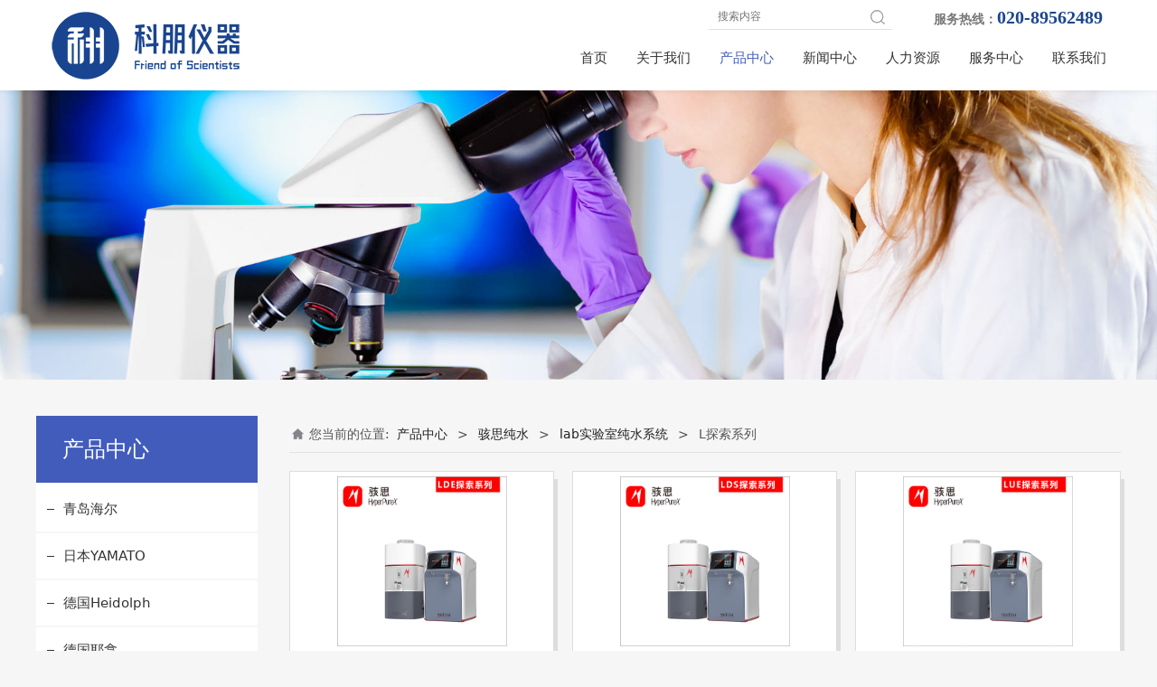

--- FILE ---
content_type: text/html; charset=UTF-8
request_url: http://scientistfriend.com/cate-25255-69645.html
body_size: 10663
content:
<!DOCTYPE HTML>
<html>
<head>
<title>广州科朋科学仪器有限公司官网</title>
<meta charset="utf-8">
<meta http-equiv="X-UA-Compatible" content="IE=edge">
<meta name="viewport" content="width=device-width, initial-scale=1">
<meta content="yes" name="apple-mobile-web-app-capable">
<meta content="yes" name="apple-touch-fullscreen">
<meta content="超低温冰箱，离心机，双扉高压灭菌器，旋转蒸发仪，二氧化碳培养箱，PCR仪，摇床" name="keywords">
<meta content="代理品牌有：青岛海尔、日本雅马拓Yamato、德国海道尔夫Heidolph、德国SYSTEC、德国SIGMA、德国CHRIST、德国耶拿、德国Qiagen、上海知楚、上海和泰、上海沪析、杭州奥盛等知名品牌。" name="description">
<meta content="initial-scale=1.0, minimum-scale=1.0, maximum-scale=2.0, user-scalable=no, width=device-width" name="viewport" />
<meta name="author" content="厦门三五互联信息有限公司,https://www.35.com/">
<link rel="icon" href="/favicon.ico" type="image/x-icon" /><link rel="stylesheet" href="/template/css/fontawesome/css/font-awesome.css">
<link rel="stylesheet" href="/template/css/global.css">
<link rel="stylesheet" href="/template/css/widget.css">
<link rel="stylesheet" href="/template/css/variousComponents.css">
<link rel="stylesheet" href="/template/css/images.css">
<link rel="stylesheet" href="/template/733/css/theme.css">
<link rel="stylesheet" href="/template/733/css/color_10.css">
<script src="/template/js/jquery-3.6.0.min.js"></script>
<!--[if !IE]><!-->
<script src="/template/js/base.js"></script>
<!--<![endif]-->
<!--[if gte IE 9]>
<script src="/template/js/base.js"></script>
<![endif]-->
<!--[if lt IE 9]>
      <link rel="stylesheet" href="/template/733/css/fontawesome/css/font-awesome-ie7.min.css">
      <script src="/template/js/selectivizr.js"></script>
      <script src="//cdn.bootcss.com/html5shiv/3.7.2/html5shiv.min.js"></script>
      <script src="//cdn.bootcss.com/respond.js/1.4.2/respond.min.js"></script>
      <script src="//cdn.bootcss.com/modernizr/2.8.2/modernizr.min.js"></script>
    <![endif]-->
<link href="/public/naples/plugins/lightbox/css/lightbox.min.css" rel="stylesheet">
<link rel="stylesheet" href="/template/banner/css/swiper.min.css">
<script src="/template/banner/js/swiper.min.js"></script> <script src="/template/js/jquery.SuperSlide.js"></script>
<script src="/template/js/common.js?1"></script>
<script src="/template/733/js/theme.js"></script>
<!-- feib -->
<script type="text/javascript" src="/public/naples/plugins/layer/layer.js"></script>
<script type="text/javascript" src="/forum/language.js?lanno=cn&_csrf=53ec%2Fnwj3%2FtsGfMyFFJAbq6OyQOUTv923jFcOcPtWjbMRepIlcTC6OovF8dMOUJ0atf%2FczgbYy9kCSnVVw"></script>
<script type="text/javascript" src="/forum/ajax-url.js?lanno=cn&_csrf=53ec%2Fnwj3%2FtsGfMyFFJAbq6OyQOUTv923jFcOcPtWjbMRepIlcTC6OovF8dMOUJ0atf%2FczgbYy9kCSnVVw"></script>
<!-- plugins -->
<script type="text/javascript" src="/public/naples/plugins/jQuery.formsValidation.js"></script>
<script type="text/javascript" src="/public/naples/plugins/jQuery.nodeCommon.js"></script>
<script type="text/javascript" src="/public/naples/plugins/extend.js"></script>
<link rel="stylesheet" href="/template/css/animate.min.css">
<script src="/template/js/animate.min.js"></script> 
<script type="text/javascript" src="/template/js/components.js"></script>
<script type="text/javascript" src="/public/naples/js/jquery.menu_style.js"></script>
<script type="text/javascript" src="/public/naples/js/jquery.init.js"></script>
<link rel="stylesheet" href="/template/css/jquery.mCustomScrollbar.css">
<script src="/template/js/jquery.mCustomScrollbar.concat.min.js"></script>
<script type="text/javascript">
$(function(){
    dataAnimate();
    (function($,lanno){
        if(lanno === "" || lanno === "default"){
            return '';
        }

        $(".w-languege").each(function(){
            $(this).find("a").each(function(){
                if($(this).data("lanno") === lanno){
                    $(this).addClass("cur");
                }else{
                    if($(this).hasClass("cur")){
                        $(this).removeClass("cur");
                    }
                }
            });
        });
        
        $('.w-languege-dropDown').each(function(){
            let lanTitle = $(this).find('.select-lang .cur').html();
            $(this).find('.cur-lang span').html(lanTitle);
        });

    })(jQuery,"cn");
});
</script>
<meta name="baidu-site-verification" content="code-8mKTLwLtvg" />

<script>
(function(){
    var bp = document.createElement('script');
    var curProtocol = window.location.protocol.split(':')[0];
    if (curProtocol === 'https') {
        bp.src = 'https://zz.bdstatic.com/linksubmit/push.js';        
    }
    else {
        bp.src = 'http://push.zhanzhang.baidu.com/push.js';
    }
    var s = document.getElementsByTagName("script")[0];
    s.parentNode.insertBefore(bp, s);
})();
</script></head>
<body>
<script>var page = {pageId:25255};</script>
<script>var pages = [{"id":"25253","name":"\u9996\u9875","url":"\/index.html"},{"id":"25270","name":"\u4eba\u624d\u62db\u8058","url":"\/page-25270.html"},{"id":"63025","name":"\u670d\u52a1\u652f\u6301","url":"\/page-63025.html"},{"id":"25256","name":"\u5173\u4e8e\u6211\u4eec","url":"\/page-25256.html"},{"id":"25255","name":"\u4ea7\u54c1\u4e2d\u5fc3","url":"\/cate-25255.html"},{"id":"25272","name":"\u8d44\u6599\u4e0b\u8f7d","url":"\/file-25272.html"},{"id":"25254","name":"\u65b0\u95fb\u4e2d\u5fc3","url":"\/list-25254.html"},{"id":"25302","name":"\u4eba\u529b\u8d44\u6e90","url":"\/faq-25302.html"},{"id":"25265","name":"\u670d\u52a1\u4e2d\u5fc3","url":"\/page-25265.html"},{"id":"25271","name":"\u8054\u7cfb\u6211\u4eec","url":"\/page-25271.html"}];
var currentTheme = 733;var isSubmenuShow = 1;;</script>
<div class="body">
   <div class="w-container w-header w-header-common">
        <div class="row clearfix">
            <div class="mobile-nav-toggle"><i class="fa fa-navicon fa-2x"></i></div>
            <div class="nav_right_mask"></div>
            <div class="row_top clearfix">
                <div class="column columnL">
                    <div class="col-logo"> 
                        <div class="w-logo">
    
    <a  href="/index.html"  class="w-logo-img"  > <img src="/home/a/1/xt8clo/resource/2021/02/25/603764954206d.png"/> </a>
</div> 
                    </div>
                </div>
                <div class="column columnR clearfix"> 
                    <div class="topLogBox topLogBoxPc">
                        <div class="topLogBox-in">
                            <div class="clearfix"> 
                                 
                                 
                                 
                                 
                                <div class="w-custom"> <div class="li-div col-li-div" data-id="336341" data-type="1"><div class="col-table"><table class="div-table div-table-first" width="100%" cellspacing="0" data-pid="0" cellpadding="0" border="0"><tbody><tr><td class="td-w" width="50%"><div class="div-padding"><div class="li-div" data-comunique="faecf438a784dd407b945074a80fe553">
    <div class="w-searchbox"  style="">
        <div class="search-w search-defaut-w">
            <input class="input-text-w input-search-w" type="text" id="search-input-faecf438a784dd407b945074a80fe553" placeholder="搜索内容">
            <input type="hidden" name="search-type" value="site" />
            <div class="btn-default-w search-btn-w" id="search-component-faecf438a784dd407b945074a80fe553">
                <span class="btn-inner">搜索</span>
            </div>
        </div>
    </div>
</div>
<script type="text/javascript">
    $(function () {
        $("#search-input-faecf438a784dd407b945074a80fe553").focus(function () {
            $(this).keydown(function (e) {
                if (e.keyCode == 13) {
                    $(this).blur();
                    $("#search-component-faecf438a784dd407b945074a80fe553").click();
                }
                if (e.keyCode == 13)
                    e.keyCode = 0;
            });
        });
        $("#search-component-faecf438a784dd407b945074a80fe553").click(function () {
            var _this = $(this);
            var _search_key = $(this).parent().find(".input-search-w").val();
            var _search_type = $(this).parent().find("input[name='search-type']").val();
            if ($.trim(_search_key) === "" || _search_key === "") {
                layer.alert(languagePack('pleaseEnterTheSearchContent'), function (index) {
                    _this.parent().find(".input-search-w").focus();
                    layer.close(index);
                });
                return '';
            }
            if (_search_type === "") {
                layer.alert(languagePack('illegalOperation'), function (index) {
                    location.reload();
                    layer.close(index);
                });
                return '';
            }
            var _url = $.ajaxUrl("searchKeyword") + _search_type + '.html?kw=' + encodeURIComponent(_search_key);
            window.location.href = languageFill(_url);
        });
    });
</script></div></td><td class="td-w" width="50%"><div class="div-padding"><div class="li-div" data-comunique="a6c570c1e927b0e920d1bd73308c843f">
    <div class="w-text"  style="">
        <div style="text-align:right; line-height:28px; font-size:14px; white-space:nowrap;">
    <strong><span style="font-family: 微软雅黑, &quot;Microsoft YaHei&quot;;">服务热线：<span style="color: #1c468d; font-size: 20px;">020-89562489</span></span></strong>
</div>    </div>
</div></div></td></tr></tbody></table></div></div></div>                            </div>
                        </div>
                    </div>
                    <div class="w-nav w-nav1 g-active-add"><div class="w-nav-in"><ul class="nav_inner clearfix" id="g-web-ul-menu" style="display:none;"><li  data-menuid="25253"><a href="/cn/index.html" data-action="25253" >首页</a><i class="nav_simpline_cur"></i></li><li  data-menuid="25256"><a href="/cn/page-25256.html" data-action="25256" >关于我们</a><i class="nav_simpline_cur"></i></li><li data-menuid="25255"><div class="li-parent-div li-parentOne-div"><a href="/cn/cate-25255.html" data-action="25255" >产品中心<i class="fa fa-plus"></i></a></div><i class="nav_simpline_cur"></i><div class="submenu"><div class="back-div"><i class="fa fa-angle-left"></i><span>返回</span></div><ul><li><div class="li-parent-div li-parentOne-div"><a href = "/cate-25255-22636.html" data-cateType = "1" >青岛海尔</a></div><div class="submenu"><div class="back-div"><i class="fa fa-angle-left"></i><span>返回</span></div><ul></ul></div></li><li><div class="li-parent-div li-parentOne-div"><a href = "/cate-25255-22637.html" data-cateType = "1" >日本YAMATO</a></div><div class="submenu"><div class="back-div"><i class="fa fa-angle-left"></i><span>返回</span></div><ul></ul></div></li><li><div class="li-parent-div li-parentOne-div"><a href = "/cate-25255-22638.html" data-cateType = "1" >德国Heidolph</a></div><div class="submenu"><div class="back-div"><i class="fa fa-angle-left"></i><span>返回</span></div><ul></ul></div></li><li><div class="li-parent-div li-parentOne-div"><a href = "/cate-25255-22639.html" data-cateType = "1" >德国耶拿</a></div><div class="submenu"><div class="back-div"><i class="fa fa-angle-left"></i><span>返回</span></div><ul></ul></div></li><li><div class="li-parent-div li-parentOne-div"><a href = "/cate-25255-22661.html" data-cateType = "1" >新加坡ESCO</a></div><div class="submenu"><div class="back-div"><i class="fa fa-angle-left"></i><span>返回</span></div><ul></ul></div></li><li><a href = "/cate-25255-22662.html" data-cateType = "1" >QIAGEN</a></li><li><div class="li-parent-div li-parentOne-div"><a href = "/cate-25255-22663.html" data-cateType = "1" >骇思纯水</a></div><div class="submenu"><div class="back-div"><i class="fa fa-angle-left"></i><span>返回</span></div><ul></ul></div></li><li><a href = "/cate-25255-22664.html" data-cateType = "1" >上海知楚</a></li><li><div class="li-parent-div li-parentOne-div"><a href = "/cate-25255-22666.html" data-cateType = "1" >杭州奥盛</a></div><div class="submenu"><div class="back-div"><i class="fa fa-angle-left"></i><span>返回</span></div><ul></ul></div></li><li><div class="li-parent-div li-parentOne-div"><a href = "/cate-25255-22667.html" data-cateType = "1" >美国BIOTEK</a></div><div class="submenu"><div class="back-div"><i class="fa fa-angle-left"></i><span>返回</span></div><ul></ul></div></li><li><div class="li-parent-div li-parentOne-div"><a href = "/cate-25255-22668.html" data-cateType = "1" >生物安全解决方案</a></div><div class="submenu"><div class="back-div"><i class="fa fa-angle-left"></i><span>返回</span></div><ul></ul></div></li><li><div class="li-parent-div li-parentOne-div"><a href = "/cate-25255-46570.html" data-cateType = "1" >迪必尔生物工程</a></div><div class="submenu"><div class="back-div"><i class="fa fa-angle-left"></i><span>返回</span></div><ul></ul></div></li></ul></div></li><li data-menuid="25254"><div class="li-parent-div li-parentOne-div"><a href="/cn/list-25254.html" data-action="25254" >新闻中心<i class="fa fa-plus"></i></a></div><i class="nav_simpline_cur"></i><div class="submenu"><div class="back-div"><i class="fa fa-angle-left"></i><span>返回</span></div><ul><li><a href = "/list-25254-22633.html" data-cateType = "2" >企业新闻</a></li><li><a href = "/list-25254-22634.html" data-cateType = "2" >行业新闻</a></li><li><a href = "/list-25254-22635.html" data-cateType = "2" >媒体新闻</a></li></ul></div></li><li data-menuid="25302"><div class="li-parent-div li-parentOne-div"><a href="/cn/faq-25302.html" data-action="25302" >人力资源<i class="fa fa-plus"></i></a></div><i class="nav_simpline_cur"></i><div class="submenu"><div class="back-div"><i class="fa fa-angle-left"></i><span>返回</span></div><ul><li><a href = "/faq-25302-23684.html" data-cateType = "4" >社会招聘</a></li></ul></div></li><li data-menuid="25265"><div class="li-parent-div li-parentOne-div"><a href="/cn/page-25265.html" data-action="25265" >服务中心<i class="fa fa-plus"></i></a></div><i class="nav_simpline_cur"></i><div class="submenu"><div class="back-div"><i class="fa fa-angle-left"></i><span>返回</span></div><ul><li data-menuid="63025"><a href="http://scientistfriend.com/page-25265.html" data-action="63025" target="_self">服务支持</a></li><li data-menuid="25272"><a href="/cn/file-25272.html" data-action="25272" >资料下载</a></li></ul></div></li><li  data-menuid="25271"><a href="/cn/page-25271.html" data-action="25271" >联系我们</a><i class="nav_simpline_cur"></i></li><div class="nav_moveBox"></div></ul></div></div><script type="text/javascript">
    (function($){
        if($(".g-active-add").length > 0){
            var joinMenu = ["25255"];
            for(var i in joinMenu){
                $(".g-active-add li").each(function(key){
                    if($(this).data("menuid") == joinMenu[i]){
                        $(this).addClass("active");
                    }
                });
                $(".navSubX li").each(function(key){
                    if($(this).data("menuid") == joinMenu[i]){
                        $(this).addClass("active");
                    }
                });
            }
        }
    })(jQuery);
</script> 
                </div>
            </div>
            <div class="col-right clearfix"> 
                <div class="w-nav g-active-add"><div class="w-nav-in"><ul class="nav_inner clearfix"><li  data-menuid="25253"><a href="/cn/index.html" data-action="25253" >首页</a><i class="nav_simpline_cur"></i></li><li  data-menuid="25256"><a href="/cn/page-25256.html" data-action="25256" >关于我们</a><i class="nav_simpline_cur"></i></li><li data-menuid="25255"><div class="li-parent-div li-parentOne-div"><a href="/cn/cate-25255.html" data-action="25255" >产品中心<i class="fa fa-plus"></i></a></div><i class="nav_simpline_cur"></i><div class="submenu"><div class="back-div"><i class="fa fa-angle-left"></i><span>返回</span></div><ul><li><div class="li-parent-div li-parentOne-div"><a href = "/cate-25255-22636.html" data-cateType = "1" >青岛海尔</a></div><div class="submenu"><div class="back-div"><i class="fa fa-angle-left"></i><span>返回</span></div><ul></ul></div></li><li><div class="li-parent-div li-parentOne-div"><a href = "/cate-25255-22637.html" data-cateType = "1" >日本YAMATO</a></div><div class="submenu"><div class="back-div"><i class="fa fa-angle-left"></i><span>返回</span></div><ul></ul></div></li><li><div class="li-parent-div li-parentOne-div"><a href = "/cate-25255-22638.html" data-cateType = "1" >德国Heidolph</a></div><div class="submenu"><div class="back-div"><i class="fa fa-angle-left"></i><span>返回</span></div><ul></ul></div></li><li><div class="li-parent-div li-parentOne-div"><a href = "/cate-25255-22639.html" data-cateType = "1" >德国耶拿</a></div><div class="submenu"><div class="back-div"><i class="fa fa-angle-left"></i><span>返回</span></div><ul></ul></div></li><li><div class="li-parent-div li-parentOne-div"><a href = "/cate-25255-22661.html" data-cateType = "1" >新加坡ESCO</a></div><div class="submenu"><div class="back-div"><i class="fa fa-angle-left"></i><span>返回</span></div><ul></ul></div></li><li><a href = "/cate-25255-22662.html" data-cateType = "1" >QIAGEN</a></li><li><div class="li-parent-div li-parentOne-div"><a href = "/cate-25255-22663.html" data-cateType = "1" >骇思纯水</a></div><div class="submenu"><div class="back-div"><i class="fa fa-angle-left"></i><span>返回</span></div><ul></ul></div></li><li><a href = "/cate-25255-22664.html" data-cateType = "1" >上海知楚</a></li><li><div class="li-parent-div li-parentOne-div"><a href = "/cate-25255-22666.html" data-cateType = "1" >杭州奥盛</a></div><div class="submenu"><div class="back-div"><i class="fa fa-angle-left"></i><span>返回</span></div><ul></ul></div></li><li><div class="li-parent-div li-parentOne-div"><a href = "/cate-25255-22667.html" data-cateType = "1" >美国BIOTEK</a></div><div class="submenu"><div class="back-div"><i class="fa fa-angle-left"></i><span>返回</span></div><ul></ul></div></li><li><div class="li-parent-div li-parentOne-div"><a href = "/cate-25255-22668.html" data-cateType = "1" >生物安全解决方案</a></div><div class="submenu"><div class="back-div"><i class="fa fa-angle-left"></i><span>返回</span></div><ul></ul></div></li><li><div class="li-parent-div li-parentOne-div"><a href = "/cate-25255-46570.html" data-cateType = "1" >迪必尔生物工程</a></div><div class="submenu"><div class="back-div"><i class="fa fa-angle-left"></i><span>返回</span></div><ul></ul></div></li></ul></div></li><li data-menuid="25254"><div class="li-parent-div li-parentOne-div"><a href="/cn/list-25254.html" data-action="25254" >新闻中心<i class="fa fa-plus"></i></a></div><i class="nav_simpline_cur"></i><div class="submenu"><div class="back-div"><i class="fa fa-angle-left"></i><span>返回</span></div><ul><li><a href = "/list-25254-22633.html" data-cateType = "2" >企业新闻</a></li><li><a href = "/list-25254-22634.html" data-cateType = "2" >行业新闻</a></li><li><a href = "/list-25254-22635.html" data-cateType = "2" >媒体新闻</a></li></ul></div></li><li data-menuid="25302"><div class="li-parent-div li-parentOne-div"><a href="/cn/faq-25302.html" data-action="25302" >人力资源<i class="fa fa-plus"></i></a></div><i class="nav_simpline_cur"></i><div class="submenu"><div class="back-div"><i class="fa fa-angle-left"></i><span>返回</span></div><ul><li><a href = "/faq-25302-23684.html" data-cateType = "4" >社会招聘</a></li></ul></div></li><li data-menuid="25265"><div class="li-parent-div li-parentOne-div"><a href="/cn/page-25265.html" data-action="25265" >服务中心<i class="fa fa-plus"></i></a></div><i class="nav_simpline_cur"></i><div class="submenu"><div class="back-div"><i class="fa fa-angle-left"></i><span>返回</span></div><ul><li data-menuid="63025"><a href="http://scientistfriend.com/page-25265.html" data-action="63025" target="_self">服务支持</a></li><li data-menuid="25272"><a href="/cn/file-25272.html" data-action="25272" >资料下载</a></li></ul></div></li><li  data-menuid="25271"><a href="/cn/page-25271.html" data-action="25271" >联系我们</a><i class="nav_simpline_cur"></i></li><div class="nav_moveBox"></div></ul></div></div><script type="text/javascript">
    (function($){
        if($(".g-active-add").length > 0){
            var joinMenu = ["25255"];
            for(var i in joinMenu){
                $(".g-active-add li").each(function(key){
                    if($(this).data("menuid") == joinMenu[i]){
                        $(this).addClass("active");
                    }
                });
                $(".navSubX li").each(function(key){
                    if($(this).data("menuid") == joinMenu[i]){
                        $(this).addClass("active");
                    }
                });
            }
        }
    })(jQuery);
</script>                <div class="topLogBox topLogBoxTel">
                    <div class="topLogBox-in">
                        <div class="col-com"> 
                             
                             
                             
                             
                        </div>
                    </div>
                </div>
            </div>
        </div>
    </div>
    <section class="w-container bannerBox ">
        <div class="banner">
        <a href="javascript:void(0);" target="_self">
            <img src="/home/a/1/xt8clo/resource/2021/02/24/6035fd768d4fc.jpg" alt="" title="" style=""/>
        </a>
    </div>
</section>    
    <div class="w-container w-main">
        <div class="row"> 
			
            <div class="wrap-content-in w-system w-productcom">
                <div class="w-system-in"> 
                    <!--产品顶部列表分类-->
					<div class="side_bar"><div class="w-com-menu w-com-menu-V menuMVLeft" style=""><div class="w-com-menu-in" id="Lroccomp-c10fe51dcc1b15ec6e335b33fea44c3f"><div class="systitle"><div class="systitle-in">产品中心</div><i class="fa icon_menuControl"></i></div><ul class="ul-parent clearfix"><li class="li-parent" data-cateid="22636"><div class="div-parent"><a href="/cate-25255-22636.html" >青岛海尔</a><span class="menu_simpline_cur"></span><i class="fa fa-plus"></i></div><div class="ul-submenu"><div class="ul-submenu-up"></div><ul class="clearfix"><li class="li-parent" data-cateid="23619"><div class="div-parent"><a href="/cate-25255-23619.html" >-86℃超低温冰箱</a></div></li><li class="li-parent" data-cateid="23620"><div class="div-parent"><a href="/cate-25255-23620.html" >-150℃深低温冰箱</a></div></li><li class="li-parent" data-cateid="23621"><div class="div-parent"><a href="/cate-25255-23621.html" >-60℃低温保存箱</a></div></li><li class="li-parent" data-cateid="23622"><div class="div-parent"><a href="/cate-25255-23622.html" >-40℃低温保存箱</a></div></li><li class="li-parent" data-cateid="23623"><div class="div-parent"><a href="/cate-25255-23623.html" >-25℃低温保存箱</a></div></li><li class="li-parent" data-cateid="23624"><div class="div-parent"><a href="/cate-25255-23624.html" >冷藏冷冻箱</a></div></li><li class="li-parent" data-cateid="23625"><div class="div-parent"><a href="/cate-25255-23625.html" >2°C-8°C医用冷藏箱</a></div></li><li class="li-parent" data-cateid="23626"><div class="div-parent"><a href="/cate-25255-23626.html" >防爆冰箱</a></div></li><li class="li-parent" data-cateid="23627"><div class="div-parent"><a href="/cate-25255-23627.html" >8°C-20°C药品阴凉箱</a></div></li><li class="li-parent" data-cateid="23628"><div class="div-parent"><a href="/cate-25255-23628.html" >4°C血液冷藏箱</a></div></li><li class="li-parent" data-cateid="23629"><div class="div-parent"><a href="/cate-25255-23629.html" >生物安全柜</a></div></li><li class="li-parent" data-cateid="23630"><div class="div-parent"><a href="/cate-25255-23630.html" >超净工作台</a></div></li><li class="li-parent" data-cateid="23631"><div class="div-parent"><a href="/cate-25255-23631.html" >无线冷链监控系统</a></div></li><li class="li-parent" data-cateid="23632"><div class="div-parent"><a href="/cate-25255-23632.html" >液氮罐</a></div></li></ul></div></li><li class="li-parent" data-cateid="22637"><div class="div-parent"><a href="/cate-25255-22637.html" >日本YAMATO</a><span class="menu_simpline_cur"></span><i class="fa fa-plus"></i></div><div class="ul-submenu"><div class="ul-submenu-up"></div><ul class="clearfix"><li class="li-parent" data-cateid="23633"><div class="div-parent"><a href="/cate-25255-23633.html" >灭菌器</a></div></li><li class="li-parent" data-cateid="23634"><div class="div-parent"><a href="/cate-25255-23634.html" >喷雾干燥器</a></div></li><li class="li-parent" data-cateid="23635"><div class="div-parent"><a href="/cate-25255-23635.html" >马弗炉</a></div></li><li class="li-parent" data-cateid="23636"><div class="div-parent"><a href="/cate-25255-23636.html" >恒温箱·干燥箱</a></div></li><li class="li-parent" data-cateid="23638"><div class="div-parent"><a href="/cate-25255-23638.html" >恒温培养箱</a></div></li><li class="li-parent" data-cateid="23639"><div class="div-parent"><a href="/cate-25255-23639.html" >等离子装置</a></div></li><li class="li-parent" data-cateid="23640"><div class="div-parent"><a href="/cate-25255-23640.html" >纯水制造装置</a></div></li><li class="li-parent" data-cateid="23641"><div class="div-parent"><a href="/cate-25255-23641.html" >恒温水槽</a></div></li><li class="li-parent" data-cateid="23642"><div class="div-parent"><a href="/cate-25255-23642.html" >旋转蒸发仪</a></div></li><li class="li-parent" data-cateid="23643"><div class="div-parent"><a href="/cate-25255-23643.html" >搅拌器.振荡器</a></div></li><li class="li-parent" data-cateid="23644"><div class="div-parent"><a href="/cate-25255-23644.html" >清洗机</a></div></li></ul></div></li><li class="li-parent" data-cateid="22638"><div class="div-parent"><a href="/cate-25255-22638.html" >德国Heidolph</a><span class="menu_simpline_cur"></span><i class="fa fa-plus"></i></div><div class="ul-submenu"><div class="ul-submenu-up"></div><ul class="clearfix"><li class="li-parent" data-cateid="23649"><div class="div-parent"><a href="/cate-25255-23649.html" >旋转蒸发仪</a></div></li><li class="li-parent" data-cateid="23650"><div class="div-parent"><a href="/cate-25255-23650.html" >工业级旋转蒸发仪</a></div></li><li class="li-parent" data-cateid="23651"><div class="div-parent"><a href="/cate-25255-23651.html" >自动蒸馏模块</a></div></li><li class="li-parent" data-cateid="23652"><div class="div-parent"><a href="/cate-25255-23652.html" >磁力搅拌器</a></div></li><li class="li-parent" data-cateid="23653"><div class="div-parent"><a href="/cate-25255-23653.html" >顶置式搅拌器</a></div></li><li class="li-parent" data-cateid="23654"><div class="div-parent"><a href="/cate-25255-23654.html" >摇床和混匀器</a></div></li><li class="li-parent" data-cateid="23655"><div class="div-parent"><a href="/cate-25255-23655.html" >蠕动泵</a></div></li></ul></div></li><li class="li-parent" data-cateid="22639"><div class="div-parent"><a href="/cate-25255-22639.html" >德国耶拿</a><span class="menu_simpline_cur"></span><i class="fa fa-plus"></i></div><div class="ul-submenu"><div class="ul-submenu-up"></div><ul class="clearfix"><li class="li-parent" data-cateid="23645"><div class="div-parent"><a href="/cate-25255-23645.html" >荧光定量PCR仪</a></div></li><li class="li-parent" data-cateid="23646"><div class="div-parent"><a href="/cate-25255-23646.html" >PCR仪</a></div></li><li class="li-parent" data-cateid="23647"><div class="div-parent"><a href="/cate-25255-23647.html" >凝胶成像仪</a></div></li><li class="li-parent" data-cateid="23648"><div class="div-parent"><a href="/cate-25255-23648.html" >自动核酸纯化系统</a></div></li></ul></div></li><li class="li-parent" data-cateid="22661"><div class="div-parent"><a href="/cate-25255-22661.html" >新加坡ESCO</a><span class="menu_simpline_cur"></span><i class="fa fa-plus"></i></div><div class="ul-submenu"><div class="ul-submenu-up"></div><ul class="clearfix"><li class="li-parent" data-cateid="23656"><div class="div-parent"><a href="/cate-25255-23656.html" >二氧化碳培养箱</a></div></li><li class="li-parent" data-cateid="23657"><div class="div-parent"><a href="/cate-25255-23657.html" >离心机</a></div></li></ul></div></li><li class="li-parent" data-cateid="22662"><div class="div-parent"><a href="/cate-25255-22662.html" >QIAGEN</a><span class="menu_simpline_cur"></span></div></li><li class="li-parent" data-cateid="22663"><div class="div-parent"><a href="/cate-25255-22663.html" >骇思纯水</a><span class="menu_simpline_cur"></span><i class="fa fa-plus"></i></div><div class="ul-submenu"><div class="ul-submenu-up"></div><ul class="clearfix"><li class="li-parent" data-cateid="23658"><div class="div-parent"><a href="/cate-25255-23658.html" >lab实验室纯水系统</a><i class="fa fa-plus"></i></div><div class="ul-submenu"><div class="ul-submenu-up"></div><ul class="clearfix"><li class="li-parent" data-cateid="69644"><div class="div-parent"><a href="/cate-25255-69644.html" >X旗舰系列</a></div></li><li class="li-parent" data-cateid="69645"><div class="div-parent"><a href="/cate-25255-69645.html" >L探索系列</a></div></li><li class="li-parent" data-cateid="69646"><div class="div-parent"><a href="/cate-25255-69646.html" >E卓然系列</a></div></li><li class="li-parent" data-cateid="69647"><div class="div-parent"><a href="/cate-25255-69647.html" >S灵动系列</a></div></li><li class="li-parent" data-cateid="69648"><div class="div-parent"><a href="/cate-25255-69648.html" >P锐意系列</a></div></li><li class="li-parent" data-cateid="69649"><div class="div-parent"><a href="/cate-25255-69649.html" >FX旗舰系列</a></div></li><li class="li-parent" data-cateid="69650"><div class="div-parent"><a href="/cate-25255-69650.html" >FC智创系列</a></div></li><li class="li-parent" data-cateid="69651"><div class="div-parent"><a href="/cate-25255-69651.html" >FE卓然系列</a></div></li><li class="li-parent" data-cateid="69652"><div class="div-parent"><a href="/cate-25255-69652.html" >FS灵动系列</a></div></li></ul></div></li><li class="li-parent" data-cateid="69641"><div class="div-parent"><a href="/cate-25255-69641.html" >Med医疗纯水系统</a><i class="fa fa-plus"></i></div><div class="ul-submenu"><div class="ul-submenu-up"></div><ul class="clearfix"><li class="li-parent" data-cateid="69653"><div class="div-parent"><a href="/cate-25255-69653.html" >MB系列</a></div></li><li class="li-parent" data-cateid="69654"><div class="div-parent"><a href="/cate-25255-69654.html" >MFB系列</a></div></li><li class="li-parent" data-cateid="69655"><div class="div-parent"><a href="/cate-25255-69655.html" >MFC系列</a></div></li></ul></div></li><li class="li-parent" data-cateid="69643"><div class="div-parent"><a href="/cate-25255-69643.html" >ICM中央纯水系统</a><i class="fa fa-plus"></i></div><div class="ul-submenu"><div class="ul-submenu-up"></div><ul class="clearfix"><li class="li-parent" data-cateid="69656"><div class="div-parent"><a href="/cate-25255-69656.html" >ICM-P系列</a></div></li><li class="li-parent" data-cateid="69657"><div class="div-parent"><a href="/cate-25255-69657.html" >ICM-E系列</a></div></li></ul></div></li></ul></div></li><li class="li-parent" data-cateid="22664"><div class="div-parent"><a href="/cate-25255-22664.html" >上海知楚</a><span class="menu_simpline_cur"></span></div></li><li class="li-parent" data-cateid="22666"><div class="div-parent"><a href="/cate-25255-22666.html" >杭州奥盛</a><span class="menu_simpline_cur"></span><i class="fa fa-plus"></i></div><div class="ul-submenu"><div class="ul-submenu-up"></div><ul class="clearfix"><li class="li-parent" data-cateid="23659"><div class="div-parent"><a href="/cate-25255-23659.html" >生物样品前处理仪器</a></div></li><li class="li-parent" data-cateid="23660"><div class="div-parent"><a href="/cate-25255-23660.html" >生命科学仪器</a></div></li><li class="li-parent" data-cateid="23661"><div class="div-parent"><a href="/cate-25255-23661.html" >干式恒温器</a></div></li><li class="li-parent" data-cateid="23662"><div class="div-parent"><a href="/cate-25255-23662.html" >振荡混匀孵育系列</a></div></li><li class="li-parent" data-cateid="23663"><div class="div-parent"><a href="/cate-25255-23663.html" >离心机系列</a></div></li><li class="li-parent" data-cateid="23664"><div class="div-parent"><a href="/cate-25255-23664.html" >氮吹仪系列</a></div></li></ul></div></li><li class="li-parent" data-cateid="22667"><div class="div-parent"><a href="/cate-25255-22667.html" >美国BIOTEK</a><span class="menu_simpline_cur"></span><i class="fa fa-plus"></i></div><div class="ul-submenu"><div class="ul-submenu-up"></div><ul class="clearfix"><li class="li-parent" data-cateid="23665"><div class="div-parent"><a href="/cate-25255-23665.html" >活细胞成像分析系统</a></div></li><li class="li-parent" data-cateid="23666"><div class="div-parent"><a href="/cate-25255-23666.html" >酶标仪</a></div></li><li class="li-parent" data-cateid="23667"><div class="div-parent"><a href="/cate-25255-23667.html" >液体处理系统</a></div></li></ul></div></li><li class="li-parent" data-cateid="22668"><div class="div-parent"><a href="/cate-25255-22668.html" >生物安全解决方案</a><span class="menu_simpline_cur"></span><i class="fa fa-plus"></i></div><div class="ul-submenu"><div class="ul-submenu-up"></div><ul class="clearfix"><li class="li-parent" data-cateid="23668"><div class="div-parent"><a href="/cate-25255-23668.html" >空间消毒解决方案</a></div></li><li class="li-parent" data-cateid="23669"><div class="div-parent"><a href="/cate-25255-23669.html" >废液处理解决方案</a></div></li><li class="li-parent" data-cateid="23670"><div class="div-parent"><a href="/cate-25255-23670.html" >尸体处理解决方案</a></div></li><li class="li-parent" data-cateid="23671"><div class="div-parent"><a href="/cate-25255-23671.html" >工艺系统密闭隔离解决方案</a></div></li><li class="li-parent" data-cateid="23672"><div class="div-parent"><a href="/cate-25255-23672.html" >工器具清洗消毒解决方案</a></div></li><li class="li-parent" data-cateid="23673"><div class="div-parent"><a href="/cate-25255-23673.html" >洁净室密闭隔离解决方案</a></div></li></ul></div></li><li class="li-parent" data-cateid="46570"><div class="div-parent"><a href="/cate-25255-46570.html" >迪必尔生物工程</a><span class="menu_simpline_cur"></span><i class="fa fa-plus"></i></div><div class="ul-submenu"><div class="ul-submenu-up"></div><ul class="clearfix"><li class="li-parent" data-cateid="67947"><div class="div-parent"><a href="/cate-25255-67947.html" >生物反应器</a></div></li><li class="li-parent" data-cateid="68606"><div class="div-parent"><a href="/cate-25255-68606.html" >台式生物反应器</a></div></li><li class="li-parent" data-cateid="68607"><div class="div-parent"><a href="/cate-25255-68607.html" >不锈钢生物反应器</a></div></li></ul></div></li></ul></div></div><script type="text/javascript"> (function($){ if($("#Lroccomp-c10fe51dcc1b15ec6e335b33fea44c3f").length > 0){ var joinCate = ["69645","23658","22663"]; for(var i in joinCate){ $("#Lroccomp-c10fe51dcc1b15ec6e335b33fea44c3f li").each(function(key){ if($(this).data("cateid") == joinCate[i]){ $(this).addClass("cur"); } }); } } })(jQuery);</script></div>                    <!--产品顶部列表分类 end--> 
                    <!--产品列表有侧边栏-->
					<div class="side_left">
    <style type="text/css">
        .w-prd-list1 .w-prd-list-cell{ width:33.32%; *width:33.31%;}
    </style>
    <div class="crumbs"><div class="crumbs_in">您当前的位置: &nbsp;<a href="/cate-25255.html">产品中心</a><span class="separate_span"> > </span> <a href="/cate-25255-22663.html">骇思纯水</a> <span class="separate_span"> > </span> <a href="/cate-25255-23658.html">lab实验室纯水系统</a> <span class="separate_span"> > </span> L探索系列 </div></div>        <div class="w-prd-list w-prd-list1 prd_imgScaleBig" id="id2e925f5b908c2f380b346dc98dd0bcab">
        <div class="w-prd-list-in clearfix">
                                                <div class="w-prd-list-cell">
                        <div class="w-prd-list-cell-in">
                            <div class="w-prd-con">
                                <div class="w-prd-imgbox" title="LDE探索系列--智能型一体化纯水超纯水系统"> <a target="_self" href="/product-25255-69645-178231.html" class="img-count w-prd-img">
                                        <div class="aspectRatio" style="padding-bottom:66.67%"></div>
                                        <div class="img-count-in"><img alt="" title="" src="/home/a/1/xt8clo/resource/2024/03/29/6606a6e6e1e90.jpg" data-img="AllImgSize" /></div>
                                    </a> </div>
                                <div class="w-prd-infobox"  style="text-align:left">
                                                                        <h2 class="w-prd-name" title="LDE探索系列--智能型一体化纯水超纯水系统">
                                                                                    <a target="_self" href="/product-25255-69645-178231.html">LDE探索系列--智能型一体化纯水超纯水系统</a>
                                                                            </h2>
                                                                            <div class="w-prd-sum">以突破设计彰显科技美学，采用创新开发的智能化人机交互操控系统及5寸LCD彩色电容屏，集成物联网(IOT)和云服务平台功能，内嵌新型专利技术结构的纯化柱，优化的二级RO系统[1]、先进的EDI连续电流去离子模块[2]和大容量的DI离子交换纯化单元，标配专业级60升PE纯水箱，满足您严苛而专业的实验室用水需求。<br/><br/>系统产水量：10升-60升/小时，可同时生产超纯水(18.2MΩ.cm)、高纯水(&gt;16MΩ.cm)或纯水[3]，纯水质量完全达到或超过ASTM D1193-06、GB/T 11446.1-2013、GB/T 33087-2016、GB/T 6682-2008、CP、EP、USP、JP、CAP、CLSI等规定的水质标准要求。</div>
                                                                                    <div class="w-prd-more"><a target="_self" href="/product-25255-69645-178231.html"><span>&gt;详情</span></a></div>
                                                                                                            </div>
                            </div>
                        </div>
                    </div>
                                    <div class="w-prd-list-cell">
                        <div class="w-prd-list-cell-in">
                            <div class="w-prd-con">
                                <div class="w-prd-imgbox" title="LDS探索系列--智能型一体化纯水超纯水系统"> <a target="_self" href="/product-25255-69645-178230.html" class="img-count w-prd-img">
                                        <div class="aspectRatio" style="padding-bottom:66.67%"></div>
                                        <div class="img-count-in"><img alt="" title="" src="/home/a/1/xt8clo/resource/2024/03/29/6606a65cdd9b4.jpg" data-img="AllImgSize" /></div>
                                    </a> </div>
                                <div class="w-prd-infobox"  style="text-align:left">
                                                                        <h2 class="w-prd-name" title="LDS探索系列--智能型一体化纯水超纯水系统">
                                                                                    <a target="_self" href="/product-25255-69645-178230.html">LDS探索系列--智能型一体化纯水超纯水系统</a>
                                                                            </h2>
                                                                            <div class="w-prd-sum">以突破设计彰显科技美学，采用创新开发的智能化人机交互操控系统及5寸LCD彩色电容屏，集成物联网(IOT)和云服务平台功能，内嵌新型专利技术结构的纯化柱，优化的二级RO系统[1]、先进的EDI连续电流去离子模块[2]和大容量的DI离子交换纯化单元，标配专业级60升PE纯水箱，满足您严苛而专业的实验室用水需求。<br/><br/>系统产水量：10升-60升/小时，可同时生产超纯水(18.2MΩ.cm)、高纯水(&gt;16MΩ.cm)或纯水[3]，纯水质量完全达到或超过ASTM D1193-06、GB/T 11446.1-2013、GB/T 33087-2016、GB/T 6682-2008、CP、EP、USP、JP、CAP、CLSI等规定的水质标准要求。<br/>[1]. 二级RO系统仅用于LUS/LDS/LUE/LDE系列产品。<br/>[2]. EDI模块仅用于LUE/LDE系列产品。<br/>[3]. LD系列产品生产一级RO纯水(脱盐率≥98%)，LDS/LDE系列产品生产二级RO纯水(&lt;5μs/cm)。</div>
                                                                                    <div class="w-prd-more"><a target="_self" href="/product-25255-69645-178230.html"><span>&gt;详情</span></a></div>
                                                                                                            </div>
                            </div>
                        </div>
                    </div>
                                    <div class="w-prd-list-cell">
                        <div class="w-prd-list-cell-in">
                            <div class="w-prd-con">
                                <div class="w-prd-imgbox" title="LUE探索系列--智能型一体化纯水超纯水系统"> <a target="_self" href="/product-25255-69645-178229.html" class="img-count w-prd-img">
                                        <div class="aspectRatio" style="padding-bottom:66.67%"></div>
                                        <div class="img-count-in"><img alt="" title="" src="/home/a/1/xt8clo/resource/2024/03/29/6606a5f58121b.jpg" data-img="AllImgSize" /></div>
                                    </a> </div>
                                <div class="w-prd-infobox"  style="text-align:left">
                                                                        <h2 class="w-prd-name" title="LUE探索系列--智能型一体化纯水超纯水系统">
                                                                                    <a target="_self" href="/product-25255-69645-178229.html">LUE探索系列--智能型一体化纯水超纯水系统</a>
                                                                            </h2>
                                                                            <div class="w-prd-sum">以突破设计彰显科技美学，采用创新开发的智能化人机交互操控系统及5寸LCD彩色电容屏，集成物联网(IOT)和云服务平台功能，内嵌新型专利技术结构的纯化柱，优化的二级RO系统[1]、先进的EDI连续电流去离子模块[2]和大容量的DI离子交换纯化单元，标配专业级60升PE纯水箱，满足您严苛而专业的实验室用水需求。<br/><br/>系统产水量：10升-60升/小时，可同时生产超纯水(18.2MΩ.cm)、高纯水(&gt;16MΩ.cm)或纯水[3]，纯水质量完全达到或超过ASTM D1193-06、GB/T 11446.1-2013、GB/T 33087-2016、GB/T 6682-2008、CP、EP、USP、JP、CAP、CLSI等规定的水质标准要求。</div>
                                                                                    <div class="w-prd-more"><a target="_self" href="/product-25255-69645-178229.html"><span>&gt;详情</span></a></div>
                                                                                                            </div>
                            </div>
                        </div>
                    </div>
                                    <div class="w-prd-list-cell">
                        <div class="w-prd-list-cell-in">
                            <div class="w-prd-con">
                                <div class="w-prd-imgbox" title="LU探索系列 --智能型一体化纯水超纯水系统"> <a target="_self" href="/product-25255-69645-178228.html" class="img-count w-prd-img">
                                        <div class="aspectRatio" style="padding-bottom:66.67%"></div>
                                        <div class="img-count-in"><img alt="" title="" src="/home/a/1/xt8clo/resource/2024/03/29/6606a55bd6b26.jpg" data-img="AllImgSize" /></div>
                                    </a> </div>
                                <div class="w-prd-infobox"  style="text-align:left">
                                                                        <h2 class="w-prd-name" title="LU探索系列 --智能型一体化纯水超纯水系统">
                                                                                    <a target="_self" href="/product-25255-69645-178228.html">LU探索系列 --智能型一体化纯水超纯水系统</a>
                                                                            </h2>
                                                                            <div class="w-prd-sum">以突破设计彰显科技美学，采用创新开发的智能化人机交互操控系统及5寸LCD彩色电容屏，集成物联网(IOT)和云服务平台功能，内嵌新型专利技术结构的纯化柱，优化的二级RO系统[1]、先进的EDI连续电流去离子模块[2]和大容量的DI离子交换纯化单元，标配专业级60升PE纯水箱，满足您严苛而专业的实验室用水需求。<br/><br/>系统产水量：10升-60升/小时，可同时生产超纯水(18.2MΩ.cm)、高纯水(&gt;16MΩ.cm)或纯水[3]，纯水质量完全达到或超过ASTM D1193-06、GB/T 11446.1-2013、GB/T 33087-2016、GB/T 6682-2008、CP、EP、USP、JP、CAP、CLSI等规定的水质标准要求。</div>
                                                                                    <div class="w-prd-more"><a target="_self" href="/product-25255-69645-178228.html"><span>&gt;详情</span></a></div>
                                                                                                            </div>
                            </div>
                        </div>
                    </div>
                                    <div class="w-prd-list-cell">
                        <div class="w-prd-list-cell-in">
                            <div class="w-prd-con">
                                <div class="w-prd-imgbox" title="LD探索系列--智能型一体化纯水系统"> <a target="_self" href="/product-25255-69645-178227.html" class="img-count w-prd-img">
                                        <div class="aspectRatio" style="padding-bottom:66.67%"></div>
                                        <div class="img-count-in"><img alt="" title="" src="/home/a/1/xt8clo/resource/2024/03/29/6606a4c6397b0.jpg" data-img="AllImgSize" /></div>
                                    </a> </div>
                                <div class="w-prd-infobox"  style="text-align:left">
                                                                        <h2 class="w-prd-name" title="LD探索系列--智能型一体化纯水系统">
                                                                                    <a target="_self" href="/product-25255-69645-178227.html">LD探索系列--智能型一体化纯水系统</a>
                                                                            </h2>
                                                                            <div class="w-prd-sum">以突破设计彰显科技美学，采用创新开发的智能化人机交互操控系统及5寸LCD彩色电容屏，集成物联网(IOT)和云服务平台功能，内嵌新型专利技术结构的纯化柱，优化的二级RO系统[1]、先进的EDI连续电流去离子模块[2]和大容量的DI离子交换纯化单元，标配专业级60升PE纯水箱，满足您严苛而专业的实验室用水需求。<br/><br/>系统产水量：10升-60升/小时，可同时生产超纯水(18.2MΩ.cm)、高纯水(&gt;16MΩ.cm)或纯水[3]，纯水质量完全达到或超过ASTM D1193-06、GB/T 11446.1-2013、GB/T 33087-2016、GB/T 6682-2008、CP、EP、USP、JP、CAP、CLSI等规定的水质标准要求。</div>
                                                                                    <div class="w-prd-more"><a target="_self" href="/product-25255-69645-178227.html"><span>&gt;详情</span></a></div>
                                                                                                            </div>
                            </div>
                        </div>
                    </div>
                                    <div class="w-prd-list-cell">
                        <div class="w-prd-list-cell-in">
                            <div class="w-prd-con">
                                <div class="w-prd-imgbox" title="LUS探索系列--智能型一体化纯水超纯水系统"> <a target="_self" href="/product-25255-69645-178226.html" class="img-count w-prd-img">
                                        <div class="aspectRatio" style="padding-bottom:66.67%"></div>
                                        <div class="img-count-in"><img alt="" title="" src="/home/a/1/xt8clo/resource/2024/03/29/6606a44b957b1.jpg" data-img="AllImgSize" /></div>
                                    </a> </div>
                                <div class="w-prd-infobox"  style="text-align:left">
                                                                        <h2 class="w-prd-name" title="LUS探索系列--智能型一体化纯水超纯水系统">
                                                                                    <a target="_self" href="/product-25255-69645-178226.html">LUS探索系列--智能型一体化纯水超纯水系统</a>
                                                                            </h2>
                                                                            <div class="w-prd-sum">以突破设计彰显科技美学，采用创新开发的智能化人机交互操控系统及5寸LCD彩色电容屏，集成物联网(IOT)和云服务平台功能，内嵌新型专利技术结构的纯化柱，优化的二级RO系统[1]、先进的EDI连续电流去离子模块[2]和大容量的DI离子交换纯化单元，标配专业级60升PE纯水箱，满足您严苛而专业的实验室用水需求。<br/><br/>系统产水量：10升-60升/小时，可同时生产超纯水(18.2MΩ.cm)、高纯水(&gt;16MΩ.cm)或纯水[3]，纯水质量完全达到或超过ASTM D1193-06、GB/T 11446.1-2013、GB/T 33087-2016、GB/T 6682-2008、CP、EP、USP、JP、CAP、CLSI等规定的水质标准要求。</div>
                                                                                    <div class="w-prd-more"><a target="_self" href="/product-25255-69645-178226.html"><span>&gt;详情</span></a></div>
                                                                                                            </div>
                            </div>
                        </div>
                    </div>
                                    </div>
    </div>
    </div>
<script type="text/javascript">
    $(function () {
        $("#id2e925f5b908c2f380b346dc98dd0bcab").listRow({
            row:3,
            rowList: ".w-prd-list-cell",
            rowFind: ".w-prd-infobox"
        });
    });
</script>
                    <!--产品列表 end-->
                </div>
            </div>
        </div>
    </div>
    <div class="w-container w-footer">
        <div class="w-footer-section pdTop-default pdBottom-default"  id="section-336322"><div class="w-footer-in" style="max-width:;"><div class="foot-mask" ></div><div class="w-foot-content  pdTop-small pdBottom-default" data-id="336322" data-type="31"><div class="li-div" data-comunique="e451e5388ac5423982f211e778975075">
    <div class="tel-hidden w-space space-b noChoose"  style="height:20px;">
        <div class="stretch-b"></div>
    </div>
</div><div class="li-div col-li-div" data-id="336325" data-type="1"><div class="col-table"><table class="div-table div-table-first" width="100%" cellspacing="0" data-pid="336322" cellpadding="0" border="0"><tbody><tr><td class="td-w" width="24.47154223434324%"><div class="div-padding"><div class="li-div" data-comunique="ceff5f5ccc345c32491ac792f817eb3d">
    <div class="w-space space-b noChoose"  style="height:20px;">
        <div class="stretch-b"></div>
    </div>
</div><div class="li-div" data-comunique="bb169081cfa14b23315b7889ea45f0a3">
    <div class="w-text"  style="">
        <div style="font-size:16px; color:#808080;"><span style="font-family: 微软雅黑, &quot;Microsoft YaHei&quot;; font-size: 20px; color: rgb(0, 32, 96);">售后服务电话</span></div><div style="font-size:36px; color:#1c468d; line-height:1.3;"><span style="color: rgb(0, 32, 96);"><span style="font-family: 微软雅黑, &quot;Microsoft YaHei&quot;; font-size: 20px;">颜经理<br/></span><span style="color: rgb(0, 32, 96); font-family: 微软雅黑, &quot;Microsoft YaHei&quot;; font-size: 24px;"><strong>13316073636</strong></span></span></div>    </div>
</div><div class="li-div" data-comunique="d4fba669c22cad9d688016dcd9a198bf">
    <div class="w-space space-b noChoose"  style="height:15px;">
        <div class="stretch-b"></div>
    </div>
</div></div></td><td class="td-w" width="62.258355365536076%"><div class="div-padding"><div class="li-div" data-comunique="d9e09327b954cd17400a34d8b94f0aee">
    <div class="tel-hidden w-space space-b noChoose"  style="height:20px;">
        <div class="stretch-b"></div>
    </div>
</div><div class="li-div col-li-div" data-id="336332" data-type="1"><div class="col-table"><table class="div-table" width="100%" cellspacing="0" data-pid="336325" cellpadding="0" border="0"><tbody><tr><td class="td-w" width="16.565937377418933%"><div class="div-padding"><div class="li-div" data-comunique="ba034f5c33acb12be26d04fd3876037e">
    <div class="tel-hidden w-text"  style="">
        <div style="margin-bottom:0.5em; font-size:16px; color:#333;">
    快捷导航
</div>
<div>
    <a href="/page-25256.html">关于我们</a><br/><a href="/cate-25255.html">产品中心</a><br/><a href="/list-25254.html">新闻中心</a><br/><a href="/faq-25302.html">人力资源</a><br/><a href="/page-25265.html">服务中心</a><br/><a href="/page-25271.html">联系我们</a>
</div>    </div>
</div></div></td><td class="td-w" width="23.60143515189156%"><div class="div-padding"><div class="li-div" data-comunique="2a60c1f7c8afc0604d3767aeb69ca1c2">
    <div class="tel-hidden w-text"  style="">
        <div style="margin-bottom:0.5em; font-size:16px;color:#333;">
    产品中心
</div>
<div>
    <a href="/cate-25255-22636.html">青岛海尔</a><br/><a href="/cate-25255-22637.html">日本YAMATO</a><br/><a href="/cate-25255-22638.html">德国Heidolph</a><br/><a href="/cate-25255-22639.html">德国耶拿</a><br/><a href="/cate-25255-22661.html">新加坡ESCO</a><br/><a href="/cate-25255.html">更多</a>
</div>    </div>
</div></div></td><td class="td-w" width="20%"><div class="div-padding"><div class="li-div" data-comunique="1354e987c54724d35d8d16bb8bc4a04e">
    <div class="tel-hidden w-text"  style="">
        <div style="margin-bottom:0.5em; font-size:16px;color:#333;">
    新闻中心
</div>
<div>
    <a href="/list-25254-22633.html">企业新闻</a><br/><a href="/list-25254-22634.html">行业新闻</a><br/><a href="/list-25254-22635.html">媒体新闻</a>
</div>    </div>
</div></div></td><td class="td-w" width="20%"><div class="div-padding"><div class="li-div" data-comunique="b597b66c79dd7e03fbd57e97caeea95a">
    <div class="tel-hidden w-text"  style="">
        <div style="margin-bottom:0.5em; font-size:16px;color:#333;">
    服务中心
</div>
<div>
    <a href="/file-25272.html">资料下载</a><br/><a href="/page-25265.html">服务支持</a>
</div>    </div>
</div></div></td><td class="td-w" width="20%"><div class="div-padding"><div class="li-div" data-comunique="2a0c1de92a91778d1acc786d8eaf9120">
    <div class="tel-hidden w-text"  style="">
        <div style="margin-bottom:0.5em; font-size:16px;color:#333;">
    联系我们
</div>
<div>
    <a href="/page-25271.html">联系方式</a><br/><a href="/faq-25302.html">人力资源</a>
</div>    </div>
</div></div></td></tr></tbody></table></div></div></div></td><td class="td-w" width="13.134606834349594%"><div class="div-padding"><div class="li-div" data-comunique="7bc475aeab45ff2e3f07b3572fd6e2fd">
    <div class="tel-hidden w-space space-b noChoose"  style="height:20px;">
        <div class="stretch-b"></div>
    </div>
</div><div class="li-div" data-comunique="e11aeac119dd99accb772faafa135c9b" id="image-e11aeac119dd99accb772faafa135c9b">
    <div class="tel-hidden w-simImg"  style="cursor:pointer;padding-bottom:10px;">
        <div class="image-w">
                            <a title="" style="cursor:default;" href="javascript:void(0);" >
                    <div class="imgBB" >
                        <div class="img">
                            <img src="/home/a/1/xt8clo/resource/2021/02/03/601a5b72a796a.jpg"  />
                        </div>
                    </div>
                    <div class="caption w-img-caption">
                        <div class="captionbg"></div>
                                            </div>
                </a>
                    </div>
    </div>
</div>
<div class="li-div" data-comunique="fe7cb7ddac47c25c6bb85260524a48db">
    <div class="tel-hidden w-text"  style="">
        <div align="center">关注我们</div>    </div>
</div></div></td></tr></tbody></table></div></div><div class="li-div" data-comunique="f26b092e572a1c105119fb8eff0639ac">
    <div class="w-space space-b noChoose"  style="height:41px;">
        <div class="stretch-b"></div>
    </div>
</div><div class="li-div" data-comunique="96a0158389e977c49758623e06975f5f">
    <div class="w-text"  style="">
        <div style="position:relative;">
    <div style="position:absolute; left:50%; width:3000px; margin-left:-1500px; top:0; bottom:0; background:#454545;"></div>
    <div style=" position:relative; z-index:1; padding-top:0.8em; padding-bottom:0.8em; text-align:center; color:#fff;">
        Copyright © 广州科朋科学仪器有限公司  All rights reserved
    </div>
</div>    </div>
</div></div></div><div class="w-record"><div class="w-record-in"><a target="_blank" href="https://beian.miit.gov.cn"> 粤ICP备12059325号-1 </a></div></div></div>    <!-- w-service-fixed-l -->
<div class="w-service-fixed ">
    <div class="service-item bg_s_default color_s_default aHoverbg_deepen aHovercolor_deepen service-item-top">
        <i class="fa fa-caret-up"></i>
        <div class="top" onclick="$('body,html').animate({scrollTop: 0}, 'normal');">TOP</div>
    </div>
                                    <script type="text/javascript">
        $(function () {
            $(window).scroll(function () {
                if ($(this).scrollTop() > 20) {
                    $('.w-service-fixed .service-item-top').show();
                } else {
                    $('.w-service-fixed .service-item-top').hide();
                }
            });
        });
    </script>       
</div>
 
    </div>
</div>

<div class="topTel" onclick="$('body,html').animate({scrollTop: 0}, 500);"><i class="fa fa-arrow-up"></i></div>
<script type="text/javascript" src="/public/naples/js/jquery.global.js"></script>
<script type="text/javascript" src="/public/naples/js/jquery.form.js"></script>
<script type="text/javascript" src="/public/naples/plugins/lightbox/js/lightbox.min.js"></script>
<script type="text/javascript" src="/public/naples/js/jquery.product_list.js"></script>
<script src="/template/js/tabMu.js"></script>
<script src="/template/js/fold.js"></script>
<!-------手风琴------------>
<script src="/template/js/accordion.js"></script>
<!-------手风琴 end------------>
<!-------标签切换------------>
<script src="/template/js/tabVMu.js"></script> 
<script type="text/javascript" src="/public/js/distpicker/distpicker.data.min.js"></script>
<script type="text/javascript" src="/public/js/distpicker/distpicker.js"></script>
<script type="text/javascript" src="/public/js/distpicker/distpicker.main.js"></script>
<script src="/template/js/menuH.js"></script>
<script src="/template/js/menuV.js"></script>
<script>
    (function($){
        $(window).on("load",function(){
            if($(window).width()<=960){
                $(".tabVMu").each(function(index, element) {
                    $(this).mCustomScrollbar({
                        scrollButtons:{
                            enable:false
                        },
                        advanced:{
                            autoExpandHorizontalScroll:true,
                            autoScrollOnFocus:true
                        },
                        scrollInertia:550,
                        horizontalScroll:true,
                        autoHideScrollbar:true
                    });
                });
            }
        });
    })(jQuery);
    (function($){
        $(window).on("load",function(){
            $(".tabMu").each(function(index, element) {
                $(this).mCustomScrollbar({
                        scrollButtons:{
                            enable:false
                            },
                        advanced:{
                            autoExpandHorizontalScroll:true,
                            autoScrollOnFocus:true
                            },
                        scrollInertia:550,
                        horizontalScroll:true,
                        autoHideScrollbar:true
                });
            });
        });
    })(jQuery);
</script> 
<script src="/template/js/count.js"></script>
<script>
    $(function(){
        var countCXArr = [];
        var countCX=function (){
            $('.w-numCount').each(function(i, dom) {
                if(countCXArr[i] && countCXArr[i] === true){
                    return;
                }
                var sT;
                var ncTop;
                sT = $(window).scrollTop();
                ncTop = $(dom).offset().top;
                if (sT > ncTop-$(window).height() && sT < ncTop) {
                    var iDom = $(dom).find('.numCX'),
                    decimals = 0,
                    startVal = iDom.attr('data-startVal'),
                    endVal = iDom.attr('data-endVal'),
                    duration = iDom.attr('data-speed'); 
                    // target：目标元素id, startVal：你想要开始的值, endVal：你想要到达的值, decimals：小数位数，默认值为0, duration：动画持续时间为秒，默认值为2, options：选项的可选对象
                    new CountUp(iDom.attr('id'), startVal, endVal, 0, duration, {
                        useEasing: true,//效果
                        separator: ''//数字分隔符
                    }).start();
                    countCXArr[i] = true;
                }
            });
        }
        countCX();
        $(window).on("scroll",function() {
            countCX();
        })
    });
</script> 
</body>
</html>

--- FILE ---
content_type: text/css
request_url: http://scientistfriend.com/template/733/css/color_10.css
body_size: 2481
content:
@charset "utf-8";
.topLogBox a:hover,.topLogBox a.cur{ color:#425CBB;}
.w-nav .nav_simpline_cur{  background-color:#425CBB;}
.w-nav li:hover > a, .w-nav  li:hover > .li-parent-div > a, .w-nav li.active > a, .w-nav li.active > .li-parent-div > a,.w-admin-header .w-nav .nav_inner > li:hover > a,.w-admin-header .w-nav .nav_inner > li:hover > .li-parent-div > a,.w-admin-header .w-nav .nav_inner > li.active > a,.w-admin-header .w-nav .nav_inner > li.active > .li-parent-div > a{color:#425CBB;}
.w-nav .submenu li:hover > a, .w-nav .submenu  li:hover > .li-parent-div > a, .w-nav .submenu li.active > a, .w-nav .submenu li.active  >.li-parent-div > a{ color:#fff; background:#425CBB; }
.bx-wrapper .bx-pager.bx-default-pager a:hover, .bx-wrapper .bx-pager.bx-default-pager a.active{ background:#425CBB !important;}
.bx-wrapper .bx-prev:hover,.bx-wrapper .bx-next:hover{ background-color:#425CBB !important;}
/*--------------------组件-------------------------*/
.w-text a:hover,.news-others a:hover{color:#425CBB;}
.btn-default-w{ background-image:url('../images/ico10.png'); color:#425CBB;}
.btn-default-w:hover,.btn-default-w:focus{color:#425CBB;}
.w-button9 .btn-w:hover{background-color:#425CBB; border-color:#425CBB;}
.w-form-submit .w-buttom .btn-default-w{ background:#425CBB;}
.w-form-submit .w-buttom .btn-default-w:hover,.w-form-submit .w-buttom .btn-default-w:focus{ background:#374E9B;}
.color_s_default{ color:#ACACAC; color:rgba(0,0,0,0.3);}
.bg_s_default{ background:#ACACAC; background:rgba(0,0,0,0.3);}
.w-service-fixed .color_s_default:hover{color:#425CBB;}
.w-service-fixed .bg_s_default:hover{ background:#425CBB;}
.w-service-fixed .service-popc{background:#425CBB; }
.captionbgFadeOutScale .caption .captionbg,.captionbgFadeInLeft.imgLeftBig .caption .captionbg,.captionbgFadeInRight.imgRightBig .caption .captionbg{background-color:#425CBB;}
.w-slide-page-num .slide-page a.active{ background-color:#425CBB;}
.prd_pageState span.active{background-color:#425CBB;}
.w-slide .cycle-prev:hover,.w-slide .cycle-next:hover{ background-color:#425CBB;}
.imgFloatNone a:hover h3{ color:#425CBB;}
/*-----------------footer-------------------------*/
.w-footer a:hover{ color:#425CBB;}
/*--------------------系统------------------------*/
.systitle{ background:#425CBB;}
.crumbs a:hover,.w-breadcrumbs a:hover{color:#425CBB;}
.w-pages a:hover,.w-pages a.cur{color:#fff; border-color:#425CBB; background:#425CBB;}
.info_tab li.cur_tab a{ background:#425CBB; color:#fff;}
.w-prd-list-cell a:hover{ color:#425CBB;}
.w-prd-list-cell .w-prd-con:before{ background:#425CBB;}
.w-prd-list-cell .w-prd-infobox h2 a:hover,.w-prd-list-cell .w-prd-infobox .w-prd-more a:hover{color:#425CBB;}
.w-prd-list-cell .w-prd-btns a.btn-buy{ background:#425CBB; border-color:#425CBB; }
.w-prd-list-cell .w-prd-btns a.btn-buy:hover{ background:#374E9B; border-color:#374E9B;}
.w-prd-list-cell .w-prd-btns a.btn-addCart:hover{  border-color:#425CBB;  color:#425CBB;}
.w-prd-list1 .w-prd-list-cell:hover .w-prd-con:before{ background:#425CBB;}
.rotatePicbox-tel .navSlide .active{background:#425CBB;}
.w-productList .prd_pre:hover,.w-productList .prd_next:hover{ background-color:#425CBB;}
.w-product .imgSearch .imgbg,.w-productList .imgSearch .imgbg,.prd_imgbgBlack .imgbg{ background:#425CBB;}
.product-detail-info .product-title h2{ border-color:#425CBB;}
/*-------------新闻--------------------*/
.w-News-list a.news-kind,.w-adNews .news-h a.news-kind{ color:#425CBB;}
.w-News-list a:hover,.w-adNews a:hover,.w-News-list .news-h a:hover,.w-adNews .news-h a:hover,.w-adNews1 li .news-item .news-com .news-h a:hover{color:#425CBB;}
.w-News-list .news-h a.news-kind:hover,.w-adNews .news-h a.news-kind:hover{ color:#374E9B;}
.w-News-list2 li:hover .news-item{ border-color:#425CBB;}
.w-News-list5 li .news-item .data-day,.w-adNews1 li .news-item .data-day{ background:#425CBB;}
.w-News-list7 li:hover .news-item{ background:#425CBB;}
.w-adNews2 li:hover .news-item{ border-color:#425CBB;}
.w-adNews3 .w-adNews-texts li a:hover .w-adNews-textH h3{ color:#425CBB;}
.w-adNews3 .w-adNews-texts li a:hover .numberQ{ border-color:#425CBB; background:#425CBB;}
.w-adNews3 .w-adNews-imgs .adNews3prev,.w-adNews3 .w-adNews-imgs .adNews3next{background-color:#425CBB;}
.w-adNews9 li:hover{ background:#425CBB; border-color:#425CBB;}
.w-adNews9 .news-h a:hover,.w-adNews9 .news-h a.news-kind:hover{ color:#fff;}
.w-adNews10 li .news-item .news-com .more a{ background:#425CBB;}
.w-adNews10 li .news-item .news-com .more a:hover{ background:#374E9B;}
.w-adNews11 li .news-btn{background-color:#425CBB;}
.w-adNews11 li .news-btn:hover,.w-adNews11 li .news-btn:focus{  background-color:#374E9B;}

.w-faq-list3 li .faq_tit .icon_adore{  background-image:url('../images/icon1_10.png');}
.w-faq-list3 li.open .faq_tit{ background:#425CBB;}
/*-----------------------会员中心和购物车--------------------*/
.w-admin-top .w-sign .w-admin-register, .w-admin-top .w-sign .w-admin-person,.w-admin-shopCart a .fa-shopping-cart,.order-progress .order-progress-text > div.cur,.orderA .orderA-statue .orderA-s,.orderA .order-route .order-route-notice a,.orderA .orderA-statue .orderA-btn .btn-green-A,.w-admin-sidemenu li.cur a,.payStatue-nav a.cur,.personInfoA .uploadimgA{ color:#425CBB;}
.order-progress .order-progress-line .order-progress-line-sec.cur .curcle{background:#425CBB; }
.order-progress .order-progress-line .order-progress-line-sec.cur .line,.btn-greenC,.btn-greenA{background-color:#425CBB;}
.checkbox_tel input[type="checkbox"]:checked + label{background-color:#425CBB;}
.orderA .orderA-statue .orderA-btn .btn-green-A,.section-con-new,.payStatue-nav a.cur{ border-color:#425CBB;}
.orderSum-item .imgB,.order-routes .order-routeItem.cur .order-routeItem-img .imgA{background-color:#D8E3FA;}
.order-routes .order-routeItem.cur .order-routeItem-img .lineA{background-image:url('../images/routelinecur10.png');}
/*----------------------标题------------------------*/
.colorbg_main{color:#425CBB;}
.bg_main{background-color:#425CBB;}
.bg_main_light{background-color:#f6f6f6;}
.bg_simpline{background-color:#425CBB;}
.border_colorall_main{border-color:#425CBB;}
.aHoverborder_main:hover{border-color:#425CBB;}
.border_colorleft_main{border-left-color:#425CBB;}
.border_colortop_main{border-top-color:#425CBB;}
.border_colorright_main{border-right-color:#425CBB;}
.border_colorbottom_main{border-bottom-color:#425CBB;}
.aHovercolor_main:hover{color:#425CBB;}
.aHoverbg_main:hover{background-color:#425CBB;}
.border_colorall_main_deepen{border-color:#374E9B;}
.aHovercolor_deepen:hover{ color:#374E9B;}
.aHoverbg_deepen:hover{ background-color:#374E9B;}
.aHoverborder_deepen:hover{border-color:#374E9B;}
.colorChange{background-color:#425CBB;
    background-image: -webkit-linear-gradient(bottom, #374E9B,#425CBB);
	background-image: -moz-linear-gradient(bottom, #374E9B, #425CBB);
	background-image: -o-linear-gradient(bottom, #374E9B, #425CBB);
	background-image: -ms-linear-gradient(bottom, #374E9B, #425CBB);
	background-image: linear-gradient(to top, #374E9B, #425CBB);
	FILTER: progid:DXImageTransform.Microsoft.Gradient(startColorStr=#425CBB, endColorStr=#374E9B);}
.colorChange_deepen{background-color:#425CBB;
    background-image: -webkit-linear-gradient(bottom, #425CBB, #374E9B);
	background-image: -moz-linear-gradient(bottom, #425CBB, #374E9B);
	background-image: -o-linear-gradient(bottom, #425CBB, #374E9B);
	background-image: -ms-linear-gradient(bottom, #425CBB,#374E9B);
	background-image: linear-gradient(to top, #425CBB, #374E9B);
	FILTER: progid:DXImageTransform.Microsoft.Gradient(startColorStr=#374E9B, endColorStr=#425CBB);}
.bg_main_change{background-color:#425CBB;
    background-image: -webkit-linear-gradient(bottom, #ffffff, #425CBB);
	background-image: -moz-linear-gradient(bottom, #ffffff, #425CBB);
	background-image: -o-linear-gradient(bottom, #ffffff, #425CBB);
	background-image: -ms-linear-gradient(bottom, #ffffff,#425CBB);
	background-image: linear-gradient(to top, #ffffff, #425CBB);
	FILTER: progid:DXImageTransform.Microsoft.Gradient(startColorStr=#425CBB, endColorStr=#ffffff);}
.bg_main_changeDeepen{background-color:#425CBB;
    background-image: -webkit-linear-gradient(bottom, #425CBB, #ffffff);
	background-image: -moz-linear-gradient(bottom, #425CBB, #ffffff);
	background-image: -o-linear-gradient(bottom, #425CBB, #ffffff);
	background-image: -ms-linear-gradient(bottom, #425CBB,#ffffff);
	background-image: linear-gradient(to top, #425CBB, #ffffff);
	FILTER: progid:DXImageTransform.Microsoft.Gradient(startColorStr=#ffffff, endColorStr=#425CBB);}
.bg_main_change_left{background-color:#425CBB;
    background-image: -webkit-linear-gradient(right, #ffffff, #425CBB);
	background-image: -moz-linear-gradient(right, #ffffff, #425CBB);
	background-image: -o-linear-gradient(right, #ffffff, #425CBB);
	background-image: -ms-linear-gradient(right, #ffffff,#425CBB);
	background-image: linear-gradient(to left, #ffffff, #425CBB);}
.bg_main_changeDeepen_left{background-color:#425CBB;
    background-image: -webkit-linear-gradient(right, #425CBB, #ffffff);
	background-image: -moz-linear-gradient(right, #425CBB, #ffffff);
	background-image: -o-linear-gradient(right, #425CBB, #ffffff);
	background-image: -ms-linear-gradient(right, #425CBB,#ffffff);
	background-image: linear-gradient(to left, #425CBB, #ffffff);}
.w-title1 .simpline:after{ background:#425CBB;}
.w-title2{ background:#425CBB;}
.w-title2,.w-title2 .title-h-in h2,.w-title2 .more{color:#fff;}
.w-title2 .more:hover{ color:#FEEF3D;}
.w-title4{ background: #425CBB;}
.w-title4 h2{background:#374E9B;}
.w-title17 .title-text-in{ background:#425CBB;}
.w-title17 .w-title-inner{background-image:url("../images/tit17bg_10.png");}
.w-title17 .more{color:#425CBB;}
.w-title19 .more .icon_more,.icon_more19bg{ background-image:url("../images/icon_more_10.png");}
.w-title20:after{ background:#425CBB;}
.w-title23 .simpline{ background:#425CBB;}
.w-title34 .tith .line{ background:#bbb;}
@media (min-width:768px){
	.w-com-menu-V > .w-com-menu-in > .ul-parent > .li-parent:hover > .div-parent a,.w-com-menu-V > .w-com-menu-in > .ul-parent > .li-parent.cur > .div-parent a{ color:#425CBB;}
	.w-com-menu-V > .w-com-menu-in > .ul-parent > .li-parent:hover > .div-parent a:before,.w-com-menu-V > .w-com-menu-in > .ul-parent > .li-parent.cur > .div-parent a:before{ background:#425CBB;}
	.w-com-menu-V > .w-com-menu-in > .ul-parent > .li-parent:hover > .div-parent .fa,.w-com-menu-V > .w-com-menu-in > .ul-parent > .li-parent.cur > .div-parent .fa{ color:#425CBB;}
	.w-com-menu-V .ul-submenu li:hover >.div-parent a,.w-com-menu-V .ul-submenu li:hover >.div-parent .fa,.w-com-menu-V .ul-submenu li.cur >.div-parent a,.w-com-menu-V .ul-submenu li.cur >.div-parent .fa{ color:#425CBB;}
	.w-com-menu-H .systitle:before{ background:#425CBB;}
    .w-com-menu-H >.w-com-menu-in>.ul-parent> li:hover >.div-parent a,.w-com-menu-H >.w-com-menu-in>.ul-parent> li.cur >.div-parent a{ background:#425CBB; color:#fff;}
	.w-com-menu-H .menu_simpline_cur{ background:#425CBB;}
	.w-com-menu-H .ul-submenu li:hover> .div-parent >a,.w-com-menu-H .ul-submenu li.cur> .div-parent >a{ color:#425CBB; }
}
@media (max-width:1200px){
	.w-nav .submenu li:hover > a, .w-nav .submenu  li:hover > .li-parent-div > a, .w-nav .submenu li.active > a, .w-nav .submenu li.active  >.li-parent-div > a{ color:#425CBB; background:none; }
}
@media (max-width:767px){
	.w-com-menu{ border-bottom:2px solid #425CBB;}
	.w-com-menu .ul-parent{background-color:#f0f0f0;}
	.w-com-menu .ul-submenu ul{ background-color:#fafafa;}
	.w-com-menu .ul-submenu .ul-submenu ul{ background-color:#fdfdfd;}
	.w-com-menu li a, .w-com-menu .ul-submenu li a{text-align:left;}
	.w-com-menu li a, .w-com-menu .fa{color:#2b2b2b; }
	.w-com-menu .ul-submenu li a,.w-com-menu .ul-submenu .fa{ color:#666;}
	.w-com-menu li, .w-com-menu .ul-submenu li{border:none; border-bottom:1px solid #fff;}
	.w-com-menu li >.div-parent:hover a,.w-com-menu  li.cur >.div-parent a{ background:none; }
	.w-com-menu li > .div-parent:hover > a, .w-com-menu li.cur > .div-parent > a, .w-com-menu li > .div-parent:hover > .fa, .w-com-menu li.cur > .div-parent > .fa{color:#425CBB; }
	.w-com-menu .ul-submenu li > .div-parent:hover a, .w-com-menu .ul-submenu li.cur > .div-parent a{background:none;}
	.systitle{color:#fff; text-align:center;}
	/*-----------------------会员中心和购物车--------------------*/
	.order-routes .order-routeItem.cur .order-routeItem-img .lineA{background-image:url('../images/routelinecurTel10.png');}
}